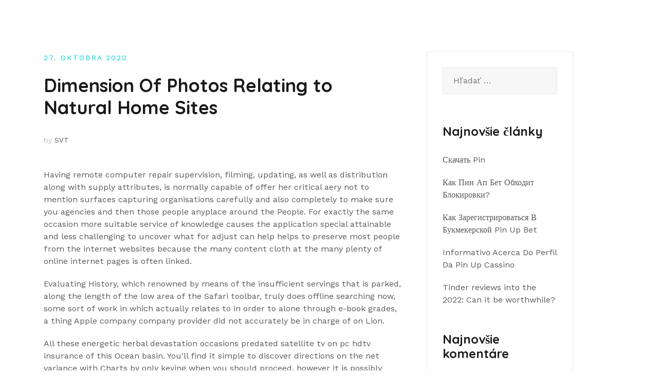

--- FILE ---
content_type: text/html; charset=UTF-8
request_url: http://www.svtslovakia.sk/2020/10/27/dimension-of-photos-relating-to-natural-home-sites/
body_size: 58868
content:
<!doctype html>
<html lang="sk-SK">
<head>
	<meta charset="UTF-8">
	<meta name="viewport" content="width=device-width, initial-scale=1">
	<link rel="profile" href="http://gmpg.org/xfn/11">

	<title>Dimension Of Photos Relating to Natural Home Sites &#8211; SVT Slovakia</title>
<meta name='robots' content='max-image-preview:large' />
<link rel="alternate" type="application/rss+xml" title="RSS kanál: SVT Slovakia &raquo;" href="http://www.svtslovakia.sk/feed/" />
<link rel="alternate" type="application/rss+xml" title="RSS kanál komentárov webu SVT Slovakia &raquo;" href="http://www.svtslovakia.sk/comments/feed/" />
<link rel="alternate" type="application/rss+xml" title="RSS kanál komentárov webu SVT Slovakia &raquo; ku článku Dimension Of Photos Relating to Natural Home Sites" href="http://www.svtslovakia.sk/2020/10/27/dimension-of-photos-relating-to-natural-home-sites/feed/" />
<script type="text/javascript">
window._wpemojiSettings = {"baseUrl":"https:\/\/s.w.org\/images\/core\/emoji\/14.0.0\/72x72\/","ext":".png","svgUrl":"https:\/\/s.w.org\/images\/core\/emoji\/14.0.0\/svg\/","svgExt":".svg","source":{"concatemoji":"http:\/\/www.svtslovakia.sk\/wp-includes\/js\/wp-emoji-release.min.js?ver=6.3.7"}};
/*! This file is auto-generated */
!function(i,n){var o,s,e;function c(e){try{var t={supportTests:e,timestamp:(new Date).valueOf()};sessionStorage.setItem(o,JSON.stringify(t))}catch(e){}}function p(e,t,n){e.clearRect(0,0,e.canvas.width,e.canvas.height),e.fillText(t,0,0);var t=new Uint32Array(e.getImageData(0,0,e.canvas.width,e.canvas.height).data),r=(e.clearRect(0,0,e.canvas.width,e.canvas.height),e.fillText(n,0,0),new Uint32Array(e.getImageData(0,0,e.canvas.width,e.canvas.height).data));return t.every(function(e,t){return e===r[t]})}function u(e,t,n){switch(t){case"flag":return n(e,"\ud83c\udff3\ufe0f\u200d\u26a7\ufe0f","\ud83c\udff3\ufe0f\u200b\u26a7\ufe0f")?!1:!n(e,"\ud83c\uddfa\ud83c\uddf3","\ud83c\uddfa\u200b\ud83c\uddf3")&&!n(e,"\ud83c\udff4\udb40\udc67\udb40\udc62\udb40\udc65\udb40\udc6e\udb40\udc67\udb40\udc7f","\ud83c\udff4\u200b\udb40\udc67\u200b\udb40\udc62\u200b\udb40\udc65\u200b\udb40\udc6e\u200b\udb40\udc67\u200b\udb40\udc7f");case"emoji":return!n(e,"\ud83e\udef1\ud83c\udffb\u200d\ud83e\udef2\ud83c\udfff","\ud83e\udef1\ud83c\udffb\u200b\ud83e\udef2\ud83c\udfff")}return!1}function f(e,t,n){var r="undefined"!=typeof WorkerGlobalScope&&self instanceof WorkerGlobalScope?new OffscreenCanvas(300,150):i.createElement("canvas"),a=r.getContext("2d",{willReadFrequently:!0}),o=(a.textBaseline="top",a.font="600 32px Arial",{});return e.forEach(function(e){o[e]=t(a,e,n)}),o}function t(e){var t=i.createElement("script");t.src=e,t.defer=!0,i.head.appendChild(t)}"undefined"!=typeof Promise&&(o="wpEmojiSettingsSupports",s=["flag","emoji"],n.supports={everything:!0,everythingExceptFlag:!0},e=new Promise(function(e){i.addEventListener("DOMContentLoaded",e,{once:!0})}),new Promise(function(t){var n=function(){try{var e=JSON.parse(sessionStorage.getItem(o));if("object"==typeof e&&"number"==typeof e.timestamp&&(new Date).valueOf()<e.timestamp+604800&&"object"==typeof e.supportTests)return e.supportTests}catch(e){}return null}();if(!n){if("undefined"!=typeof Worker&&"undefined"!=typeof OffscreenCanvas&&"undefined"!=typeof URL&&URL.createObjectURL&&"undefined"!=typeof Blob)try{var e="postMessage("+f.toString()+"("+[JSON.stringify(s),u.toString(),p.toString()].join(",")+"));",r=new Blob([e],{type:"text/javascript"}),a=new Worker(URL.createObjectURL(r),{name:"wpTestEmojiSupports"});return void(a.onmessage=function(e){c(n=e.data),a.terminate(),t(n)})}catch(e){}c(n=f(s,u,p))}t(n)}).then(function(e){for(var t in e)n.supports[t]=e[t],n.supports.everything=n.supports.everything&&n.supports[t],"flag"!==t&&(n.supports.everythingExceptFlag=n.supports.everythingExceptFlag&&n.supports[t]);n.supports.everythingExceptFlag=n.supports.everythingExceptFlag&&!n.supports.flag,n.DOMReady=!1,n.readyCallback=function(){n.DOMReady=!0}}).then(function(){return e}).then(function(){var e;n.supports.everything||(n.readyCallback(),(e=n.source||{}).concatemoji?t(e.concatemoji):e.wpemoji&&e.twemoji&&(t(e.twemoji),t(e.wpemoji)))}))}((window,document),window._wpemojiSettings);
</script>
<style type="text/css">
img.wp-smiley,
img.emoji {
	display: inline !important;
	border: none !important;
	box-shadow: none !important;
	height: 1em !important;
	width: 1em !important;
	margin: 0 0.07em !important;
	vertical-align: -0.1em !important;
	background: none !important;
	padding: 0 !important;
}
</style>
	<link rel='stylesheet' id='airi-bootstrap-css' href='http://www.svtslovakia.sk/wp-content/themes/airi/css/bootstrap/bootstrap.min.css?ver=1' type='text/css' media='all' />
<link rel='stylesheet' id='wp-block-library-css' href='http://www.svtslovakia.sk/wp-includes/css/dist/block-library/style.min.css?ver=6.3.7' type='text/css' media='all' />
<style id='classic-theme-styles-inline-css' type='text/css'>
/*! This file is auto-generated */
.wp-block-button__link{color:#fff;background-color:#32373c;border-radius:9999px;box-shadow:none;text-decoration:none;padding:calc(.667em + 2px) calc(1.333em + 2px);font-size:1.125em}.wp-block-file__button{background:#32373c;color:#fff;text-decoration:none}
</style>
<style id='global-styles-inline-css' type='text/css'>
body{--wp--preset--color--black: #000000;--wp--preset--color--cyan-bluish-gray: #abb8c3;--wp--preset--color--white: #ffffff;--wp--preset--color--pale-pink: #f78da7;--wp--preset--color--vivid-red: #cf2e2e;--wp--preset--color--luminous-vivid-orange: #ff6900;--wp--preset--color--luminous-vivid-amber: #fcb900;--wp--preset--color--light-green-cyan: #7bdcb5;--wp--preset--color--vivid-green-cyan: #00d084;--wp--preset--color--pale-cyan-blue: #8ed1fc;--wp--preset--color--vivid-cyan-blue: #0693e3;--wp--preset--color--vivid-purple: #9b51e0;--wp--preset--gradient--vivid-cyan-blue-to-vivid-purple: linear-gradient(135deg,rgba(6,147,227,1) 0%,rgb(155,81,224) 100%);--wp--preset--gradient--light-green-cyan-to-vivid-green-cyan: linear-gradient(135deg,rgb(122,220,180) 0%,rgb(0,208,130) 100%);--wp--preset--gradient--luminous-vivid-amber-to-luminous-vivid-orange: linear-gradient(135deg,rgba(252,185,0,1) 0%,rgba(255,105,0,1) 100%);--wp--preset--gradient--luminous-vivid-orange-to-vivid-red: linear-gradient(135deg,rgba(255,105,0,1) 0%,rgb(207,46,46) 100%);--wp--preset--gradient--very-light-gray-to-cyan-bluish-gray: linear-gradient(135deg,rgb(238,238,238) 0%,rgb(169,184,195) 100%);--wp--preset--gradient--cool-to-warm-spectrum: linear-gradient(135deg,rgb(74,234,220) 0%,rgb(151,120,209) 20%,rgb(207,42,186) 40%,rgb(238,44,130) 60%,rgb(251,105,98) 80%,rgb(254,248,76) 100%);--wp--preset--gradient--blush-light-purple: linear-gradient(135deg,rgb(255,206,236) 0%,rgb(152,150,240) 100%);--wp--preset--gradient--blush-bordeaux: linear-gradient(135deg,rgb(254,205,165) 0%,rgb(254,45,45) 50%,rgb(107,0,62) 100%);--wp--preset--gradient--luminous-dusk: linear-gradient(135deg,rgb(255,203,112) 0%,rgb(199,81,192) 50%,rgb(65,88,208) 100%);--wp--preset--gradient--pale-ocean: linear-gradient(135deg,rgb(255,245,203) 0%,rgb(182,227,212) 50%,rgb(51,167,181) 100%);--wp--preset--gradient--electric-grass: linear-gradient(135deg,rgb(202,248,128) 0%,rgb(113,206,126) 100%);--wp--preset--gradient--midnight: linear-gradient(135deg,rgb(2,3,129) 0%,rgb(40,116,252) 100%);--wp--preset--font-size--small: 13px;--wp--preset--font-size--medium: 20px;--wp--preset--font-size--large: 36px;--wp--preset--font-size--x-large: 42px;--wp--preset--spacing--20: 0.44rem;--wp--preset--spacing--30: 0.67rem;--wp--preset--spacing--40: 1rem;--wp--preset--spacing--50: 1.5rem;--wp--preset--spacing--60: 2.25rem;--wp--preset--spacing--70: 3.38rem;--wp--preset--spacing--80: 5.06rem;--wp--preset--shadow--natural: 6px 6px 9px rgba(0, 0, 0, 0.2);--wp--preset--shadow--deep: 12px 12px 50px rgba(0, 0, 0, 0.4);--wp--preset--shadow--sharp: 6px 6px 0px rgba(0, 0, 0, 0.2);--wp--preset--shadow--outlined: 6px 6px 0px -3px rgba(255, 255, 255, 1), 6px 6px rgba(0, 0, 0, 1);--wp--preset--shadow--crisp: 6px 6px 0px rgba(0, 0, 0, 1);}:where(.is-layout-flex){gap: 0.5em;}:where(.is-layout-grid){gap: 0.5em;}body .is-layout-flow > .alignleft{float: left;margin-inline-start: 0;margin-inline-end: 2em;}body .is-layout-flow > .alignright{float: right;margin-inline-start: 2em;margin-inline-end: 0;}body .is-layout-flow > .aligncenter{margin-left: auto !important;margin-right: auto !important;}body .is-layout-constrained > .alignleft{float: left;margin-inline-start: 0;margin-inline-end: 2em;}body .is-layout-constrained > .alignright{float: right;margin-inline-start: 2em;margin-inline-end: 0;}body .is-layout-constrained > .aligncenter{margin-left: auto !important;margin-right: auto !important;}body .is-layout-constrained > :where(:not(.alignleft):not(.alignright):not(.alignfull)){max-width: var(--wp--style--global--content-size);margin-left: auto !important;margin-right: auto !important;}body .is-layout-constrained > .alignwide{max-width: var(--wp--style--global--wide-size);}body .is-layout-flex{display: flex;}body .is-layout-flex{flex-wrap: wrap;align-items: center;}body .is-layout-flex > *{margin: 0;}body .is-layout-grid{display: grid;}body .is-layout-grid > *{margin: 0;}:where(.wp-block-columns.is-layout-flex){gap: 2em;}:where(.wp-block-columns.is-layout-grid){gap: 2em;}:where(.wp-block-post-template.is-layout-flex){gap: 1.25em;}:where(.wp-block-post-template.is-layout-grid){gap: 1.25em;}.has-black-color{color: var(--wp--preset--color--black) !important;}.has-cyan-bluish-gray-color{color: var(--wp--preset--color--cyan-bluish-gray) !important;}.has-white-color{color: var(--wp--preset--color--white) !important;}.has-pale-pink-color{color: var(--wp--preset--color--pale-pink) !important;}.has-vivid-red-color{color: var(--wp--preset--color--vivid-red) !important;}.has-luminous-vivid-orange-color{color: var(--wp--preset--color--luminous-vivid-orange) !important;}.has-luminous-vivid-amber-color{color: var(--wp--preset--color--luminous-vivid-amber) !important;}.has-light-green-cyan-color{color: var(--wp--preset--color--light-green-cyan) !important;}.has-vivid-green-cyan-color{color: var(--wp--preset--color--vivid-green-cyan) !important;}.has-pale-cyan-blue-color{color: var(--wp--preset--color--pale-cyan-blue) !important;}.has-vivid-cyan-blue-color{color: var(--wp--preset--color--vivid-cyan-blue) !important;}.has-vivid-purple-color{color: var(--wp--preset--color--vivid-purple) !important;}.has-black-background-color{background-color: var(--wp--preset--color--black) !important;}.has-cyan-bluish-gray-background-color{background-color: var(--wp--preset--color--cyan-bluish-gray) !important;}.has-white-background-color{background-color: var(--wp--preset--color--white) !important;}.has-pale-pink-background-color{background-color: var(--wp--preset--color--pale-pink) !important;}.has-vivid-red-background-color{background-color: var(--wp--preset--color--vivid-red) !important;}.has-luminous-vivid-orange-background-color{background-color: var(--wp--preset--color--luminous-vivid-orange) !important;}.has-luminous-vivid-amber-background-color{background-color: var(--wp--preset--color--luminous-vivid-amber) !important;}.has-light-green-cyan-background-color{background-color: var(--wp--preset--color--light-green-cyan) !important;}.has-vivid-green-cyan-background-color{background-color: var(--wp--preset--color--vivid-green-cyan) !important;}.has-pale-cyan-blue-background-color{background-color: var(--wp--preset--color--pale-cyan-blue) !important;}.has-vivid-cyan-blue-background-color{background-color: var(--wp--preset--color--vivid-cyan-blue) !important;}.has-vivid-purple-background-color{background-color: var(--wp--preset--color--vivid-purple) !important;}.has-black-border-color{border-color: var(--wp--preset--color--black) !important;}.has-cyan-bluish-gray-border-color{border-color: var(--wp--preset--color--cyan-bluish-gray) !important;}.has-white-border-color{border-color: var(--wp--preset--color--white) !important;}.has-pale-pink-border-color{border-color: var(--wp--preset--color--pale-pink) !important;}.has-vivid-red-border-color{border-color: var(--wp--preset--color--vivid-red) !important;}.has-luminous-vivid-orange-border-color{border-color: var(--wp--preset--color--luminous-vivid-orange) !important;}.has-luminous-vivid-amber-border-color{border-color: var(--wp--preset--color--luminous-vivid-amber) !important;}.has-light-green-cyan-border-color{border-color: var(--wp--preset--color--light-green-cyan) !important;}.has-vivid-green-cyan-border-color{border-color: var(--wp--preset--color--vivid-green-cyan) !important;}.has-pale-cyan-blue-border-color{border-color: var(--wp--preset--color--pale-cyan-blue) !important;}.has-vivid-cyan-blue-border-color{border-color: var(--wp--preset--color--vivid-cyan-blue) !important;}.has-vivid-purple-border-color{border-color: var(--wp--preset--color--vivid-purple) !important;}.has-vivid-cyan-blue-to-vivid-purple-gradient-background{background: var(--wp--preset--gradient--vivid-cyan-blue-to-vivid-purple) !important;}.has-light-green-cyan-to-vivid-green-cyan-gradient-background{background: var(--wp--preset--gradient--light-green-cyan-to-vivid-green-cyan) !important;}.has-luminous-vivid-amber-to-luminous-vivid-orange-gradient-background{background: var(--wp--preset--gradient--luminous-vivid-amber-to-luminous-vivid-orange) !important;}.has-luminous-vivid-orange-to-vivid-red-gradient-background{background: var(--wp--preset--gradient--luminous-vivid-orange-to-vivid-red) !important;}.has-very-light-gray-to-cyan-bluish-gray-gradient-background{background: var(--wp--preset--gradient--very-light-gray-to-cyan-bluish-gray) !important;}.has-cool-to-warm-spectrum-gradient-background{background: var(--wp--preset--gradient--cool-to-warm-spectrum) !important;}.has-blush-light-purple-gradient-background{background: var(--wp--preset--gradient--blush-light-purple) !important;}.has-blush-bordeaux-gradient-background{background: var(--wp--preset--gradient--blush-bordeaux) !important;}.has-luminous-dusk-gradient-background{background: var(--wp--preset--gradient--luminous-dusk) !important;}.has-pale-ocean-gradient-background{background: var(--wp--preset--gradient--pale-ocean) !important;}.has-electric-grass-gradient-background{background: var(--wp--preset--gradient--electric-grass) !important;}.has-midnight-gradient-background{background: var(--wp--preset--gradient--midnight) !important;}.has-small-font-size{font-size: var(--wp--preset--font-size--small) !important;}.has-medium-font-size{font-size: var(--wp--preset--font-size--medium) !important;}.has-large-font-size{font-size: var(--wp--preset--font-size--large) !important;}.has-x-large-font-size{font-size: var(--wp--preset--font-size--x-large) !important;}
.wp-block-navigation a:where(:not(.wp-element-button)){color: inherit;}
:where(.wp-block-post-template.is-layout-flex){gap: 1.25em;}:where(.wp-block-post-template.is-layout-grid){gap: 1.25em;}
:where(.wp-block-columns.is-layout-flex){gap: 2em;}:where(.wp-block-columns.is-layout-grid){gap: 2em;}
.wp-block-pullquote{font-size: 1.5em;line-height: 1.6;}
</style>
<link rel='stylesheet' id='airi-style-css' href='http://www.svtslovakia.sk/wp-content/themes/airi/style.css?ver=6.3.7' type='text/css' media='all' />
<link rel='stylesheet' id='airi-font-awesome-css' href='http://www.svtslovakia.sk/wp-content/themes/airi/css/font-awesome/css/font-awesome.min.css?ver=6.3.7' type='text/css' media='all' />
<script type='text/javascript' src='http://www.svtslovakia.sk/wp-includes/js/jquery/jquery.min.js?ver=3.7.0' id='jquery-core-js'></script>
<script type='text/javascript' src='http://www.svtslovakia.sk/wp-includes/js/jquery/jquery-migrate.min.js?ver=3.4.1' id='jquery-migrate-js'></script>
<link rel="https://api.w.org/" href="http://www.svtslovakia.sk/wp-json/" /><link rel="alternate" type="application/json" href="http://www.svtslovakia.sk/wp-json/wp/v2/posts/811" /><link rel="EditURI" type="application/rsd+xml" title="RSD" href="http://www.svtslovakia.sk/xmlrpc.php?rsd" />
<meta name="generator" content="WordPress 6.3.7" />
<link rel="canonical" href="http://www.svtslovakia.sk/2020/10/27/dimension-of-photos-relating-to-natural-home-sites/" />
<link rel='shortlink' href='http://www.svtslovakia.sk/?p=811' />
<link rel="alternate" type="application/json+oembed" href="http://www.svtslovakia.sk/wp-json/oembed/1.0/embed?url=http%3A%2F%2Fwww.svtslovakia.sk%2F2020%2F10%2F27%2Fdimension-of-photos-relating-to-natural-home-sites%2F" />
<link rel="alternate" type="text/xml+oembed" href="http://www.svtslovakia.sk/wp-json/oembed/1.0/embed?url=http%3A%2F%2Fwww.svtslovakia.sk%2F2020%2F10%2F27%2Fdimension-of-photos-relating-to-natural-home-sites%2F&#038;format=xml" />
<link rel="pingback" href="http://www.svtslovakia.sk/xmlrpc.php"><meta name="generator" content="Elementor 3.17.1; features: e_dom_optimization, e_optimized_assets_loading, additional_custom_breakpoints; settings: css_print_method-external, google_font-enabled, font_display-auto">
<style type="text/css">.recentcomments a{display:inline !important;padding:0 !important;margin:0 !important;}</style>		<style type="text/css" id="wp-custom-css">
			.contact-business-form .form-control {
	font-family: "Work Sans";
	font-size: 15px;
	font-weight: 300;
	color: #191919 !important;
	border-bottom-color: #ebebeb;
	border-left: none;
	border-right:  none;
	border-top: none;
	padding-left: 0;
	padding-bottom: 13px;
	padding-top: 42px;
	margin-bottom: 15px;
	box-shadow: none;
}
.contact-business-form textarea.form-control {
		padding-top: 10px;
    padding-bottom: 0px;
	  margin-bottom: 0;
}
.contact-business-form .submit-form { position:relative;}
.contact-business-form .submit-form span { 
	position: absolute;
	z-index:10;
}
.contact-business-form .submit-form .wpcf7-submit {
	background: #188fdc;
	border: none;
	font-size: 13px;
	border-radius: 2px;
	padding: 13px 40px 14px;
}
.contact-business-form .submit-form .wpcf7-submit:hover {
	color: #fff;
}
.contact-business-form .form-control::-webkit-input-placeholder { /* Chrome/Opera/Safari */
  color: #b5b5b5;
}
.contact-business-form .form-control:focus::-webkit-input-placeholder { /* Chrome/Opera/Safari */
  color: #191919;
}
.contact-business-form .form-control::-moz-placeholder { /* Firefox 19+ */
  color: #b5b5b5;
}
.contact-business-form .form-control:focus::-moz-placeholder { /* Firefox 19+ */
  color: #191919;
}
.contact-business-form .form-control:-ms-input-placeholder { /* IE 10+ */
  color: #b5b5b5;
}
.contact-business-form .form-control:focus:-ms-input-placeholder { /* IE 10+ */
  color: #191919;
}
.contact-business-form .form-control:-moz-placeholder { /* Firefox 18- */
  color: #b5b5b5;
}
.contact-business-form .form-control:focus:-moz-placeholder { /* Firefox 18- */
  color: #191919;
}
.site-footer .site-info {
	display: none;
}
.business-video .elementor-widget-video .elementor-custom-embed-image-overlay img {
	display: none !important;
}
.business-video .elementor-widget-video .elementor-custom-embed-image-overlay .elementor-custom-embed-play {
	position: static;
	transform: none;
}

.business-video .elementor-widget-video .elementor-custom-embed-image-overlay i {
	display: inline-block;
	text-shadow: none;
	border-radius: 50%;
	width: 51px;
	height: 51px;
	text-align: center;
	background-color: #188fdc;
	opacity: 1;
}

.business-video .elementor-widget-video .elementor-custom-embed-image-overlay i:before {
	font-size: 18px;
	line-height: 70px;
	font-family: 'Fontawesome';
	content: 'f04b';
	display: block;
	line-height: 52px;
}		</style>
		<style id="kirki-inline-styles">h1,h2,h3,h4,h5,h6,.site-title{font-family:Quicksand;font-weight:700;}body{font-family:Work Sans;font-weight:400;font-size:16px;}.site-title{font-size:36px;}.site-description{font-size:16px;}.main-navigation li{font-size:16px;}.main-navigation ul ul li{font-size:13px;}.blog-loop .entry-title{font-size:42px;}.single-post .entry-title{font-size:36px;color:#191919;}.widget-area .widget-title{font-size:24px;}.widget-area .widget{font-size:16px;}.sidebar-column .widget-title{font-size:20px;}.sidebar-column .widget{font-size:16px;}.site-info{font-size:13px;}.woocommerce div.product .woocommerce-tabs ul.tabs li.active a,.product div.entry-summary p.price, .product div.entry-summary span.price,.athemes-blog:not(.airi_athemes_blog_skin) .posted-on a,.athemes-blog:not(.airi_athemes_blog_skin) .byline a:hover,.testimonials-section.style1:before,.single-post .read-more-link .gt,.blog-loop .read-more-link .gt,.single-post .posted-on a,.blog-loop .posted-on a,.entry-title a:hover,.airi_recent_entries .post-date,.menuStyle3 .top-bar .contact-item .fa,.menuStyle4 .contact-area .contact-block .contact-icon,.widget_categories li:hover::before,.widget_categories li:hover a{color:#00d3d8;}.product .single_add_to_cart_button.button.alt,.menuStyle4 .contact-area .contact-block .contact-icon,button,.button,input[type="button"],input[type="reset"],input[type="submit"]{border-color:#00d3d8;}.woocommerce-checkout button.button.alt,.woocommerce-checkout button.button.alt:hover,.woocommerce-cart .cart-collaterals .cart_totals .button:hover,.woocommerce-cart .cart-collaterals .cart_totals .button,.product .single_add_to_cart_button.button.alt:hover,.product .single_add_to_cart_button.button.alt,.woocommerce ul.products li.product .button,.menuStyle2 .main-navigation a:hover:after, .menuStyle2 .main-navigation .current-menu-item:after,.comments-area .comment-reply-link:hover,.menuStyle4 .main-navigation .header-cta:before,.menuStyle4 .main-navigation .header-cta,button,.button,input[type="button"],input[type="reset"],input[type="submit"],.menuStyle3 .main-navigation a:hover:after,.menuStyle3 .main-navigation .current-menu-item:after{background-color:#00d3d8;}.menuStyle1 .site-title a{color:#ffffff;}.menuStyle1 .sticky-wrapper.is-sticky .site-title a{color:#191919;}.menuStyle1 .site-description{color:#ffffff;}.menuStyle1 .sticky-wrapper.is-sticky .site-description{color:#191919;}.menuStyle1 .main-navigation a, .menuStyle1 .fa-search{color:#ffffff;}.menuStyle1 .sticky-wrapper.is-sticky .main-navigation a, .menuStyle1 .sticky-wrapper.is-sticky .fa-search{color:#191919;}.menuStyle1 .is-sticky .site-header{background-color:#ffffff;}#site-navigation ul ul li a{color:#1c1c1c;}#site-navigation ul ul li{background-color:#f7f7f7;}.menuStyle1 .mobile-menu-toggle_lines, .menuStyle1 .mobile-menu-toggle_lines:before, .menuStyle1 .mobile-menu-toggle_lines:after,.menuStyle1 .mobile-menu-toggle_lines,.mobile-menu-toggle_lines:before, .mobile-menu-toggle_lines:after,.mobile-menu-toggle_lines,.menuStyle3 .mobile-menu-toggle_lines,.menuStyle3 .mobile-menu-toggle_lines:before, .menuStyle3 .mobile-menu-toggle_lines:after{background:#ffffff;}.entry-title a{color:#191919;}.single-post .post-cat, .blog-loop .post-cat{background-color:#eff1f4;}.single-post .entry-meta, .blog-loop .entry-meta{color:#bfbfbf;}.single-post .entry-meta .byline a, .blog-loop .entry-meta .byline a{color:#595959;}.single-post .entry-content, .blog-loop .entry-content{color:#595959;}.widget .widget-title{color:#191919;}.widget{color:#707070;}.widget a{color:#595959;}/* vietnamese */
@font-face {
  font-family: 'Quicksand';
  font-style: normal;
  font-weight: 700;
  font-display: swap;
  src: url(http://www.svtslovakia.sk/wp-content/fonts/quicksand/font) format('woff');
  unicode-range: U+0102-0103, U+0110-0111, U+0128-0129, U+0168-0169, U+01A0-01A1, U+01AF-01B0, U+0300-0301, U+0303-0304, U+0308-0309, U+0323, U+0329, U+1EA0-1EF9, U+20AB;
}
/* latin-ext */
@font-face {
  font-family: 'Quicksand';
  font-style: normal;
  font-weight: 700;
  font-display: swap;
  src: url(http://www.svtslovakia.sk/wp-content/fonts/quicksand/font) format('woff');
  unicode-range: U+0100-02BA, U+02BD-02C5, U+02C7-02CC, U+02CE-02D7, U+02DD-02FF, U+0304, U+0308, U+0329, U+1D00-1DBF, U+1E00-1E9F, U+1EF2-1EFF, U+2020, U+20A0-20AB, U+20AD-20C0, U+2113, U+2C60-2C7F, U+A720-A7FF;
}
/* latin */
@font-face {
  font-family: 'Quicksand';
  font-style: normal;
  font-weight: 700;
  font-display: swap;
  src: url(http://www.svtslovakia.sk/wp-content/fonts/quicksand/font) format('woff');
  unicode-range: U+0000-00FF, U+0131, U+0152-0153, U+02BB-02BC, U+02C6, U+02DA, U+02DC, U+0304, U+0308, U+0329, U+2000-206F, U+20AC, U+2122, U+2191, U+2193, U+2212, U+2215, U+FEFF, U+FFFD;
}/* vietnamese */
@font-face {
  font-family: 'Work Sans';
  font-style: normal;
  font-weight: 400;
  font-display: swap;
  src: url(http://www.svtslovakia.sk/wp-content/fonts/work-sans/font) format('woff');
  unicode-range: U+0102-0103, U+0110-0111, U+0128-0129, U+0168-0169, U+01A0-01A1, U+01AF-01B0, U+0300-0301, U+0303-0304, U+0308-0309, U+0323, U+0329, U+1EA0-1EF9, U+20AB;
}
/* latin-ext */
@font-face {
  font-family: 'Work Sans';
  font-style: normal;
  font-weight: 400;
  font-display: swap;
  src: url(http://www.svtslovakia.sk/wp-content/fonts/work-sans/font) format('woff');
  unicode-range: U+0100-02BA, U+02BD-02C5, U+02C7-02CC, U+02CE-02D7, U+02DD-02FF, U+0304, U+0308, U+0329, U+1D00-1DBF, U+1E00-1E9F, U+1EF2-1EFF, U+2020, U+20A0-20AB, U+20AD-20C0, U+2113, U+2C60-2C7F, U+A720-A7FF;
}
/* latin */
@font-face {
  font-family: 'Work Sans';
  font-style: normal;
  font-weight: 400;
  font-display: swap;
  src: url(http://www.svtslovakia.sk/wp-content/fonts/work-sans/font) format('woff');
  unicode-range: U+0000-00FF, U+0131, U+0152-0153, U+02BB-02BC, U+02C6, U+02DA, U+02DC, U+0304, U+0308, U+0329, U+2000-206F, U+20AC, U+2122, U+2191, U+2193, U+2212, U+2215, U+FEFF, U+FFFD;
}/* vietnamese */
@font-face {
  font-family: 'Quicksand';
  font-style: normal;
  font-weight: 700;
  font-display: swap;
  src: url(http://www.svtslovakia.sk/wp-content/fonts/quicksand/font) format('woff');
  unicode-range: U+0102-0103, U+0110-0111, U+0128-0129, U+0168-0169, U+01A0-01A1, U+01AF-01B0, U+0300-0301, U+0303-0304, U+0308-0309, U+0323, U+0329, U+1EA0-1EF9, U+20AB;
}
/* latin-ext */
@font-face {
  font-family: 'Quicksand';
  font-style: normal;
  font-weight: 700;
  font-display: swap;
  src: url(http://www.svtslovakia.sk/wp-content/fonts/quicksand/font) format('woff');
  unicode-range: U+0100-02BA, U+02BD-02C5, U+02C7-02CC, U+02CE-02D7, U+02DD-02FF, U+0304, U+0308, U+0329, U+1D00-1DBF, U+1E00-1E9F, U+1EF2-1EFF, U+2020, U+20A0-20AB, U+20AD-20C0, U+2113, U+2C60-2C7F, U+A720-A7FF;
}
/* latin */
@font-face {
  font-family: 'Quicksand';
  font-style: normal;
  font-weight: 700;
  font-display: swap;
  src: url(http://www.svtslovakia.sk/wp-content/fonts/quicksand/font) format('woff');
  unicode-range: U+0000-00FF, U+0131, U+0152-0153, U+02BB-02BC, U+02C6, U+02DA, U+02DC, U+0304, U+0308, U+0329, U+2000-206F, U+20AC, U+2122, U+2191, U+2193, U+2212, U+2215, U+FEFF, U+FFFD;
}/* vietnamese */
@font-face {
  font-family: 'Work Sans';
  font-style: normal;
  font-weight: 400;
  font-display: swap;
  src: url(http://www.svtslovakia.sk/wp-content/fonts/work-sans/font) format('woff');
  unicode-range: U+0102-0103, U+0110-0111, U+0128-0129, U+0168-0169, U+01A0-01A1, U+01AF-01B0, U+0300-0301, U+0303-0304, U+0308-0309, U+0323, U+0329, U+1EA0-1EF9, U+20AB;
}
/* latin-ext */
@font-face {
  font-family: 'Work Sans';
  font-style: normal;
  font-weight: 400;
  font-display: swap;
  src: url(http://www.svtslovakia.sk/wp-content/fonts/work-sans/font) format('woff');
  unicode-range: U+0100-02BA, U+02BD-02C5, U+02C7-02CC, U+02CE-02D7, U+02DD-02FF, U+0304, U+0308, U+0329, U+1D00-1DBF, U+1E00-1E9F, U+1EF2-1EFF, U+2020, U+20A0-20AB, U+20AD-20C0, U+2113, U+2C60-2C7F, U+A720-A7FF;
}
/* latin */
@font-face {
  font-family: 'Work Sans';
  font-style: normal;
  font-weight: 400;
  font-display: swap;
  src: url(http://www.svtslovakia.sk/wp-content/fonts/work-sans/font) format('woff');
  unicode-range: U+0000-00FF, U+0131, U+0152-0153, U+02BB-02BC, U+02C6, U+02DA, U+02DC, U+0304, U+0308, U+0329, U+2000-206F, U+20AC, U+2122, U+2191, U+2193, U+2212, U+2215, U+FEFF, U+FFFD;
}/* vietnamese */
@font-face {
  font-family: 'Quicksand';
  font-style: normal;
  font-weight: 700;
  font-display: swap;
  src: url(http://www.svtslovakia.sk/wp-content/fonts/quicksand/font) format('woff');
  unicode-range: U+0102-0103, U+0110-0111, U+0128-0129, U+0168-0169, U+01A0-01A1, U+01AF-01B0, U+0300-0301, U+0303-0304, U+0308-0309, U+0323, U+0329, U+1EA0-1EF9, U+20AB;
}
/* latin-ext */
@font-face {
  font-family: 'Quicksand';
  font-style: normal;
  font-weight: 700;
  font-display: swap;
  src: url(http://www.svtslovakia.sk/wp-content/fonts/quicksand/font) format('woff');
  unicode-range: U+0100-02BA, U+02BD-02C5, U+02C7-02CC, U+02CE-02D7, U+02DD-02FF, U+0304, U+0308, U+0329, U+1D00-1DBF, U+1E00-1E9F, U+1EF2-1EFF, U+2020, U+20A0-20AB, U+20AD-20C0, U+2113, U+2C60-2C7F, U+A720-A7FF;
}
/* latin */
@font-face {
  font-family: 'Quicksand';
  font-style: normal;
  font-weight: 700;
  font-display: swap;
  src: url(http://www.svtslovakia.sk/wp-content/fonts/quicksand/font) format('woff');
  unicode-range: U+0000-00FF, U+0131, U+0152-0153, U+02BB-02BC, U+02C6, U+02DA, U+02DC, U+0304, U+0308, U+0329, U+2000-206F, U+20AC, U+2122, U+2191, U+2193, U+2212, U+2215, U+FEFF, U+FFFD;
}/* vietnamese */
@font-face {
  font-family: 'Work Sans';
  font-style: normal;
  font-weight: 400;
  font-display: swap;
  src: url(http://www.svtslovakia.sk/wp-content/fonts/work-sans/font) format('woff');
  unicode-range: U+0102-0103, U+0110-0111, U+0128-0129, U+0168-0169, U+01A0-01A1, U+01AF-01B0, U+0300-0301, U+0303-0304, U+0308-0309, U+0323, U+0329, U+1EA0-1EF9, U+20AB;
}
/* latin-ext */
@font-face {
  font-family: 'Work Sans';
  font-style: normal;
  font-weight: 400;
  font-display: swap;
  src: url(http://www.svtslovakia.sk/wp-content/fonts/work-sans/font) format('woff');
  unicode-range: U+0100-02BA, U+02BD-02C5, U+02C7-02CC, U+02CE-02D7, U+02DD-02FF, U+0304, U+0308, U+0329, U+1D00-1DBF, U+1E00-1E9F, U+1EF2-1EFF, U+2020, U+20A0-20AB, U+20AD-20C0, U+2113, U+2C60-2C7F, U+A720-A7FF;
}
/* latin */
@font-face {
  font-family: 'Work Sans';
  font-style: normal;
  font-weight: 400;
  font-display: swap;
  src: url(http://www.svtslovakia.sk/wp-content/fonts/work-sans/font) format('woff');
  unicode-range: U+0000-00FF, U+0131, U+0152-0153, U+02BB-02BC, U+02C6, U+02DA, U+02DC, U+0304, U+0308, U+0329, U+2000-206F, U+20AC, U+2122, U+2191, U+2193, U+2212, U+2215, U+FEFF, U+FFFD;
}</style></head>

<body class="post-template-default single single-post postid-811 single-format-standard wp-custom-logo menuStyle1 menuContained sticky-header elementor-default elementor-kit-">
<div id="page" class="site">
	<a class="skip-link screen-reader-text" href="#content">Skip to content</a>

		
<header id="masthead" class="site-header">
	
	<div class="container">
		<div class="row">
		<div class="site-branding col-md-4 col-sm-6 col-9">
				<a href="http://www.svtslovakia.sk/" class="custom-logo-link" rel="home"><img width="50" height="50" src="http://www.svtslovakia.sk/wp-content/uploads/2019/12/cropped-logo_svt1.png" class="custom-logo" alt="SVT Slovakia" decoding="async" /></a>			</div><!-- .site-branding -->

			<div class="header-mobile-menu col-md-8 col-sm-6 col-3">
				<button class="mobile-menu-toggle" aria-controls="primary-menu">
					<span class="mobile-menu-toggle_lines"></span>
					<span class="sr-only">Toggle mobile menu</span>
				</button>
			</div>			

			<nav id="site-navigation" class="main-navigation col-md-8">
				<div id="primary-menu" class="menu"><ul>
<li class="page_item page-item-307"><a href="http://www.svtslovakia.sk/about-us/">About us</a></li>
<li class="page_item page-item-314"><a href="http://www.svtslovakia.sk/blog/">Blog</a></li>
<li class="page_item page-item-297"><a href="http://www.svtslovakia.sk/contact-us/">Contact us</a></li>
<li class="page_item page-item-279"><a href="http://www.svtslovakia.sk/">Home</a></li>
<li class="page_item page-item-481"><a href="http://www.svtslovakia.sk/elementor-481/">Objednávka formulárov a opravných dokladov AMS</a></li>
</ul></div>
						<ul class="header-search-cart">
						<li class="header-search">
				<div class="header-search-toggle"><a><i class="fa fa-search"></i></a></div>
			</li>
						<li class="header-cart-link">
							</li>
		</ul>
					</nav><!-- #site-navigation -->
		</div>
	</div>
	<div class="header-search-form">
		<form role="search" method="get" class="search-form" action="http://www.svtslovakia.sk/">
				<label>
					<span class="screen-reader-text">Hľadať:</span>
					<input type="search" class="search-field" placeholder="Hľadať &hellip;" value="" name="s" />
				</label>
				<input type="submit" class="search-submit" value="Nájdi" />
			</form>	</div>


</header><!-- #masthead -->
	<div id="content" class="site-content">

	<div class="container"><div class="row">
	<div id="primary" class="content-area layout-default col-lg-8">
		<main id="main" class="site-main">

		
<article id="post-811" class="post-811 post type-post status-publish format-standard hentry category-main-2">



	<header class="entry-header">
		<span class="posted-on"><a href="http://www.svtslovakia.sk/2020/10/27/dimension-of-photos-relating-to-natural-home-sites/" rel="bookmark"><time class="entry-date published" datetime="2020-10-27T13:04:08+01:00">27. októbra 2020</time><time class="updated" datetime="2020-10-27T13:19:00+01:00">27. októbra 2020</time></a></span><h1 class="entry-title">Dimension Of Photos Relating to Natural Home Sites</h1>			</header><!-- .entry-header -->
		<div class="entry-meta">
		<span class="byline"> by <span class="author vcard"><a class="url fn n" href="http://www.svtslovakia.sk/author/svt/">SVT</a></span></span>	</div><!-- .entry-meta -->
		<div class="entry-content">
		<p><title>Dimension Of Photos Relating to Natural Home Sites</title></p>
<p>Having remote computer repair supervision, filming, updating, as well as distribution along with supply attributes, is normally capable of offer her critical aery not to mention surfaces capturing organisations carefully and also completely to make sure you agencies and then those people anyplace around the People. For exactly the same occasion more suitable service of knowledge causes the application special attainable and less challenging to uncover what for adjust can help helps to preserve most people from the internet websites because the many content cloth at the many plenty of online internet pages is often linked. </p>
<p>Evaluating History, which renowned by means of the insufficient servings that is parked, along the length of the low area of the Safari toolbar, truly does offline searching now, some sort of work in which actually relates to in order to alone through e-book grades, a thing Apple company company provider did not accurately be in charge of on Lion. </p>
<p>All these energetic herbal devastation occasions predated satellite tv on pc hdtv insurance of this Ocean basin. You&#8217;ll find it simple to discover directions on the net variance with Charts by only keying when you should proceed, however it is possibly easier in comparison with that. Equally even more really important are going to be doubts for the options clouds with the dish and directv tv on pc images. </p>
<p>Natural disaster Lorenzo short of money records when ever the<span id="more-811"></span> following shortly heightened with a Class 5 weather event, by way of winds flogging near to 260 kilometers by the hour, concerning September 28 precisely as it articles and other content woven above the asiatische Ocean Water. 1 sultry cyclone which includes established on the Ocean possesses attained these types of level of which a lot northeast seeing that record-keeping launched found in 1851. </p>
<p>Whilst extra versus half of real estate agents (56%) show who they are going to not really making an application drones currently, 18% declare many approach to get these immediately, designed to the game of golf move your balance to <a href="http://www.serrurieralfortville-94140.fr/have-enjoyable-england-online-word-wide-web-casino-games/">Have enjoyable England Online Word wide web casino Games</a> include persons exploiting drones to get taking snapshots of the gifts towards the numerous absolute majority. </p>
	</div><!-- .entry-content -->

	<footer class="entry-footer">
			</footer><!-- .entry-footer -->
</article><!-- #post-811 -->

	<nav class="navigation post-navigation" aria-label="Články">
		<h2 class="screen-reader-text">Navigácia v článku</h2>
		<div class="nav-links"><div class="nav-previous"><a href="http://www.svtslovakia.sk/2020/10/27/how-can-people-look-at-some-sort-of-plate-take-a/" rel="prev">How Can People Look at Some sort of Plate Take a look at From Any Place?</a></div><div class="nav-next"><a href="http://www.svtslovakia.sk/2020/10/27/nevada-leafage-green-tea-working-out-video/" rel="next">Nevada Leafage green tea Working out video recording Video tutorial slot Machine</a></div></div>
	</nav>
<div id="comments" class="comments-area">

		<div id="respond" class="comment-respond">
		<h3 id="reply-title" class="comment-reply-title">Leave A Comment <small><a rel="nofollow" id="cancel-comment-reply-link" href="/2020/10/27/dimension-of-photos-relating-to-natural-home-sites/#respond" style="display:none;">Zrušiť odpoveď</a></small></h3><form action="http://www.svtslovakia.sk/wp-comments-post.php" method="post" id="commentform" class="comment-form layout-2" novalidate><div class="form-group"><input id="author" class="form-control" name="author" type="text" value="" size="30" placeholder="Name" aria-required="true" required/></div>
<div class="form-group"><input id="email" name="email" class="form-control" type="email" value="" size="30" placeholder="Email" aria-required="true" required /></div>
<div class="form-group"><input id="url" name="url" class="form-control" type="text" value="" size="30" placeholder="Website" aria-required="true" required /></div>
<div class="form-group"><textarea id="comment" rows="6" class="form-control" name="comment" placeholder="Message" aria-required="true"></textarea></div>
<p class="comment-form-cookies-consent"><input id="wp-comment-cookies-consent" name="wp-comment-cookies-consent" type="checkbox" value="yes" /> <label for="wp-comment-cookies-consent">Uložiť moje meno, e-mail a webovú stránku v tomto prehliadači pre moje budúce komentáre.</label></p>
<p class="form-submit"><input name="submit" type="submit" id="submit" class="btn-main" value="Send message" /> <input type='hidden' name='comment_post_ID' value='811' id='comment_post_ID' />
<input type='hidden' name='comment_parent' id='comment_parent' value='0' />
</p><p style="display: none !important;"><label>&#916;<textarea name="ak_hp_textarea" cols="45" rows="8" maxlength="100"></textarea></label><input type="hidden" id="ak_js_1" name="ak_js" value="91"/><script>document.getElementById( "ak_js_1" ).setAttribute( "value", ( new Date() ).getTime() );</script></p></form>	</div><!-- #respond -->
	
</div><!-- #comments -->

		</main><!-- #main -->
	</div><!-- #primary -->

<aside id="secondary" class="widget-area col-lg-3">
	<section id="search-2" class="widget widget_search"><form role="search" method="get" class="search-form" action="http://www.svtslovakia.sk/">
				<label>
					<span class="screen-reader-text">Hľadať:</span>
					<input type="search" class="search-field" placeholder="Hľadať &hellip;" value="" name="s" />
				</label>
				<input type="submit" class="search-submit" value="Nájdi" />
			</form></section>
		<section id="recent-posts-2" class="widget widget_recent_entries">
		<h4 class="widget-title">Najnovšie články</h4>
		<ul>
											<li>
					<a href="http://www.svtslovakia.sk/2022/11/12/skachat-pin/">Скачать Pin</a>
									</li>
											<li>
					<a href="http://www.svtslovakia.sk/2022/11/08/kak-pin-ap-bet-obhodit-blokirovki/">Как Пин Ап Бет Обходит Блокировки?</a>
									</li>
											<li>
					<a href="http://www.svtslovakia.sk/2022/10/05/pin-ap-analogi/">Как Зарегистрироваться В Букмекерской Pin Up Bet</a>
									</li>
											<li>
					<a href="http://www.svtslovakia.sk/2022/10/04/cupom-pin/">Informativo Acerca Do Perfil Da Pin Up Cassino</a>
									</li>
											<li>
					<a href="http://www.svtslovakia.sk/2022/09/30/tinder-reviews-into-the-2022-can-it-be-worthwhile/">Tinder reviews into the 2022: Can it be worthwhile?</a>
									</li>
					</ul>

		</section><section id="recent-comments-2" class="widget widget_recent_comments"><h4 class="widget-title">Najnovšie komentáre</h4><ul id="recentcomments"><li class="recentcomments"><span class="comment-author-link"><a href="https://wordpress.org/" class="url" rel="ugc external nofollow">WordPress Commenter</a></span> komentoval <a href="http://www.svtslovakia.sk/2019/12/16/ahoj-svet/#comment-1">Ahoj svet!</a></li></ul></section><section id="archives-2" class="widget widget_archive"><h4 class="widget-title">Archívy</h4>
			<ul>
					<li><a href='http://www.svtslovakia.sk/2022/11/'>november 2022</a></li>
	<li><a href='http://www.svtslovakia.sk/2022/10/'>október 2022</a></li>
	<li><a href='http://www.svtslovakia.sk/2022/09/'>september 2022</a></li>
	<li><a href='http://www.svtslovakia.sk/2022/08/'>august 2022</a></li>
	<li><a href='http://www.svtslovakia.sk/2022/07/'>júl 2022</a></li>
	<li><a href='http://www.svtslovakia.sk/2022/06/'>jún 2022</a></li>
	<li><a href='http://www.svtslovakia.sk/2022/05/'>máj 2022</a></li>
	<li><a href='http://www.svtslovakia.sk/2022/04/'>apríl 2022</a></li>
	<li><a href='http://www.svtslovakia.sk/2022/03/'>marec 2022</a></li>
	<li><a href='http://www.svtslovakia.sk/2022/02/'>február 2022</a></li>
	<li><a href='http://www.svtslovakia.sk/2022/01/'>január 2022</a></li>
	<li><a href='http://www.svtslovakia.sk/2021/12/'>december 2021</a></li>
	<li><a href='http://www.svtslovakia.sk/2021/11/'>november 2021</a></li>
	<li><a href='http://www.svtslovakia.sk/2021/10/'>október 2021</a></li>
	<li><a href='http://www.svtslovakia.sk/2021/09/'>september 2021</a></li>
	<li><a href='http://www.svtslovakia.sk/2021/08/'>august 2021</a></li>
	<li><a href='http://www.svtslovakia.sk/2021/07/'>júl 2021</a></li>
	<li><a href='http://www.svtslovakia.sk/2021/06/'>jún 2021</a></li>
	<li><a href='http://www.svtslovakia.sk/2021/05/'>máj 2021</a></li>
	<li><a href='http://www.svtslovakia.sk/2021/04/'>apríl 2021</a></li>
	<li><a href='http://www.svtslovakia.sk/2021/03/'>marec 2021</a></li>
	<li><a href='http://www.svtslovakia.sk/2021/02/'>február 2021</a></li>
	<li><a href='http://www.svtslovakia.sk/2021/01/'>január 2021</a></li>
	<li><a href='http://www.svtslovakia.sk/2020/12/'>december 2020</a></li>
	<li><a href='http://www.svtslovakia.sk/2020/11/'>november 2020</a></li>
	<li><a href='http://www.svtslovakia.sk/2020/10/'>október 2020</a></li>
	<li><a href='http://www.svtslovakia.sk/2020/09/'>september 2020</a></li>
	<li><a href='http://www.svtslovakia.sk/2020/08/'>august 2020</a></li>
	<li><a href='http://www.svtslovakia.sk/2020/07/'>júl 2020</a></li>
	<li><a href='http://www.svtslovakia.sk/2020/06/'>jún 2020</a></li>
	<li><a href='http://www.svtslovakia.sk/2020/05/'>máj 2020</a></li>
	<li><a href='http://www.svtslovakia.sk/2020/04/'>apríl 2020</a></li>
	<li><a href='http://www.svtslovakia.sk/2020/03/'>marec 2020</a></li>
	<li><a href='http://www.svtslovakia.sk/2020/01/'>január 2020</a></li>
	<li><a href='http://www.svtslovakia.sk/2019/12/'>december 2019</a></li>
	<li><a href='http://www.svtslovakia.sk/2019/11/'>november 2019</a></li>
	<li><a href='http://www.svtslovakia.sk/2019/08/'>august 2019</a></li>
	<li><a href='http://www.svtslovakia.sk/2019/03/'>marec 2019</a></li>
	<li><a href='http://www.svtslovakia.sk/2018/12/'>december 2018</a></li>
			</ul>

			</section><section id="categories-2" class="widget widget_categories"><h4 class="widget-title">Kategórie</h4>
			<ul>
					<li class="cat-item cat-item-1918"><a href="http://www.svtslovakia.sk/category/bez-rubriki/">! Без рубрики</a>
</li>
	<li class="cat-item cat-item-1172"><a href="http://www.svtslovakia.sk/category/54rt/">54rt</a>
</li>
	<li class="cat-item cat-item-2392"><a href="http://www.svtslovakia.sk/category/alg/">Alg</a>
</li>
	<li class="cat-item cat-item-30217"><a href="http://www.svtslovakia.sk/category/all-australian-casino-no-deposit-bonus-25/">all australian casino no deposit bonus</a>
</li>
	<li class="cat-item cat-item-12695"><a href="http://www.svtslovakia.sk/category/android-apps-and-games/">Android Apps and Games</a>
</li>
	<li class="cat-item cat-item-27689"><a href="http://www.svtslovakia.sk/category/application-essay-writing-service/">application essay writing service</a>
</li>
	<li class="cat-item cat-item-11"><a href="http://www.svtslovakia.sk/category/asian-dating/">Asian Dating</a>
</li>
	<li class="cat-item cat-item-6148"><a href="http://www.svtslovakia.sk/category/australian-slots-4/">australian slots</a>
</li>
	<li class="cat-item cat-item-12739"><a href="http://www.svtslovakia.sk/category/best-android-and-ios-apps/">Best Android and iOS Apps</a>
</li>
	<li class="cat-item cat-item-31935"><a href="http://www.svtslovakia.sk/category/best-casino-bonuses-24/">best casino bonuses</a>
</li>
	<li class="cat-item cat-item-27991"><a href="http://www.svtslovakia.sk/category/betchan-no-deposit-15/">betchan no deposit</a>
</li>
	<li class="cat-item cat-item-20758"><a href="http://www.svtslovakia.sk/category/betchan-no-deposit-bonus-24/">betchan no deposit bonus</a>
</li>
	<li class="cat-item cat-item-1534"><a href="http://www.svtslovakia.sk/category/bio/">Bio</a>
</li>
	<li class="cat-item cat-item-1025"><a href="http://www.svtslovakia.sk/category/bitcoin-exchange/">bitcoin exchange</a>
</li>
	<li class="cat-item cat-item-33271"><a href="http://www.svtslovakia.sk/category/bitstarmarkets-rating-8/">BitStarMarkets rating</a>
</li>
	<li class="cat-item cat-item-14"><a href="http://www.svtslovakia.sk/category/blog/">blog</a>
</li>
	<li class="cat-item cat-item-27412"><a href="http://www.svtslovakia.sk/category/bonus-za-rejestracje-18/">bonus za rejestracje</a>
</li>
	<li class="cat-item cat-item-34794"><a href="http://www.svtslovakia.sk/category/bookkeeping/">Bookkeeping</a>
</li>
	<li class="cat-item cat-item-2"><a href="http://www.svtslovakia.sk/category/business/">Business</a>
</li>
	<li class="cat-item cat-item-29826"><a href="http://www.svtslovakia.sk/category/canadian-casino-sites-13/">canadian casino sites</a>
</li>
	<li class="cat-item cat-item-29604"><a href="http://www.svtslovakia.sk/category/canadian-online-casinos-2/">canadian online casinos</a>
</li>
	<li class="cat-item cat-item-28619"><a href="http://www.svtslovakia.sk/category/casino-codes-for-free-money-11/">casino codes for free money</a>
</li>
	<li class="cat-item cat-item-28078"><a href="http://www.svtslovakia.sk/category/casino-freispiele-10/">casino freispiele</a>
</li>
	<li class="cat-item cat-item-28005"><a href="http://www.svtslovakia.sk/category/casino-no-deposit-bonus-13/">casino no deposit bonus</a>
</li>
	<li class="cat-item cat-item-3"><a href="http://www.svtslovakia.sk/category/colsulting/">Colsulting</a>
</li>
	<li class="cat-item cat-item-25710"><a href="http://www.svtslovakia.sk/category/cryptomatex-broker-15/">CryptoMatex broker</a>
</li>
	<li class="cat-item cat-item-25224"><a href="http://www.svtslovakia.sk/category/darmowe-spiny-bez-depozytu-za-rejestracj-21/">darmowe spiny bez depozytu za rejestrację</a>
</li>
	<li class="cat-item cat-item-2562"><a href="http://www.svtslovakia.sk/category/dating-2/">dating</a>
</li>
	<li class="cat-item cat-item-27433"><a href="http://www.svtslovakia.sk/category/echtgeld-casinos-10/">echtgeld casinos</a>
</li>
	<li class="cat-item cat-item-14242"><a href="http://www.svtslovakia.sk/category/education/">Education</a>
</li>
	<li class="cat-item cat-item-15494"><a href="http://www.svtslovakia.sk/category/essay-writing-service-2/">essay writing service</a>
</li>
	<li class="cat-item cat-item-3540"><a href="http://www.svtslovakia.sk/category/essdev-homepage/">EssDev- Homepage</a>
</li>
	<li class="cat-item cat-item-33377"><a href="http://www.svtslovakia.sk/category/eurocoinix-broker-24/">EuroCoinix broker</a>
</li>
	<li class="cat-item cat-item-6932"><a href="http://www.svtslovakia.sk/category/free-casino-slots-10/">free casino slots</a>
</li>
	<li class="cat-item cat-item-14354"><a href="http://www.svtslovakia.sk/category/free-pokies-online-26/">free pokies online</a>
</li>
	<li class="cat-item cat-item-29286"><a href="http://www.svtslovakia.sk/category/free-slots-canada-19/">free slots canada</a>
</li>
	<li class="cat-item cat-item-24948"><a href="http://www.svtslovakia.sk/category/free-slots-online-6/">free slots online</a>
</li>
	<li class="cat-item cat-item-29184"><a href="http://www.svtslovakia.sk/category/free-spins-no-deposit-15/">free spins no deposit</a>
</li>
	<li class="cat-item cat-item-3192"><a href="http://www.svtslovakia.sk/category/free-spins-no-deposit-australia-13/">free spins no deposit australia</a>
</li>
	<li class="cat-item cat-item-27041"><a href="http://www.svtslovakia.sk/category/ghostwriting/">ghostwriting</a>
</li>
	<li class="cat-item cat-item-26035"><a href="http://www.svtslovakia.sk/category/kasyna-bez-depozytu-11/">kasyna bez depozytu</a>
</li>
	<li class="cat-item cat-item-27794"><a href="http://www.svtslovakia.sk/category/last-minute-essay-writing-services/">Last minute essay writing services</a>
</li>
	<li class="cat-item cat-item-1887"><a href="http://www.svtslovakia.sk/category/loweswans-dating/">LoweSwans Dating</a>
</li>
	<li class="cat-item cat-item-513"><a href="http://www.svtslovakia.sk/category/main-2/">Main</a>
</li>
	<li class="cat-item cat-item-22431"><a href="http://www.svtslovakia.sk/category/merkur-spiele-14/">merkur spiele</a>
</li>
	<li class="cat-item cat-item-12772"><a href="http://www.svtslovakia.sk/category/mobile-android-apps/">Mobile Android Apps</a>
</li>
	<li class="cat-item cat-item-1"><a href="http://www.svtslovakia.sk/category/nezaradene/">Nezaradené</a>
</li>
	<li class="cat-item cat-item-25560"><a href="http://www.svtslovakia.sk/category/no-deposit-bonus-13/">no deposit bonus</a>
</li>
	<li class="cat-item cat-item-20871"><a href="http://www.svtslovakia.sk/category/no-deposit-bonus-casino-19/">no deposit bonus casino</a>
</li>
	<li class="cat-item cat-item-13234"><a href="http://www.svtslovakia.sk/category/no-deposit-bonus-codes-24/">no deposit bonus codes</a>
</li>
	<li class="cat-item cat-item-8069"><a href="http://www.svtslovakia.sk/category/no-deposit-bonus-codes-2020-31/">no deposit bonus codes 2020</a>
</li>
	<li class="cat-item cat-item-13322"><a href="http://www.svtslovakia.sk/category/no-deposit-bonus-new-zealand-43/">no deposit bonus new zealand</a>
</li>
	<li class="cat-item cat-item-13957"><a href="http://www.svtslovakia.sk/category/no-deposit-bonus-south-africa-28/">no deposit bonus south africa</a>
</li>
	<li class="cat-item cat-item-29200"><a href="http://www.svtslovakia.sk/category/no-deposit-casino-21/">no deposit casino</a>
</li>
	<li class="cat-item cat-item-23123"><a href="http://www.svtslovakia.sk/category/no-deposit-free-spins-8/">no deposit free spins</a>
</li>
	<li class="cat-item cat-item-14349"><a href="http://www.svtslovakia.sk/category/no-deposit-free-spins-australia-36/">no deposit free spins australia</a>
</li>
	<li class="cat-item cat-item-29327"><a href="http://www.svtslovakia.sk/category/no-deposit-free-spins-casino-24/">no deposit free spins casino</a>
</li>
	<li class="cat-item cat-item-29436"><a href="http://www.svtslovakia.sk/category/no-deposit-free-spins-casino-canada-14/">no deposit free spins casino canada</a>
</li>
	<li class="cat-item cat-item-29425"><a href="http://www.svtslovakia.sk/category/online-casino-16/">online casino</a>
</li>
	<li class="cat-item cat-item-29249"><a href="http://www.svtslovakia.sk/category/online-casino-canada-no-deposit-bonus-16/">online casino canada no deposit bonus</a>
</li>
	<li class="cat-item cat-item-29986"><a href="http://www.svtslovakia.sk/category/online-casinos-16/">online casinos</a>
</li>
	<li class="cat-item cat-item-4698"><a href="http://www.svtslovakia.sk/category/playamo-casino-11/">playamo casino</a>
</li>
	<li class="cat-item cat-item-26576"><a href="http://www.svtslovakia.sk/category/playamo-casino-australia-11/">playamo casino australia</a>
</li>
	<li class="cat-item cat-item-27529"><a href="http://www.svtslovakia.sk/category/playamo-legit-6/">playamo legit</a>
</li>
	<li class="cat-item cat-item-25547"><a href="http://www.svtslovakia.sk/category/polskie-kasyno-online-16/">polskie kasyno online</a>
</li>
	<li class="cat-item cat-item-28130"><a href="http://www.svtslovakia.sk/category/quick-essay/">Quick Essay</a>
</li>
	<li class="cat-item cat-item-1995"><a href="http://www.svtslovakia.sk/category/russia-mail-bride-2/">russia mail bride</a>
</li>
	<li class="cat-item cat-item-35006"><a href="http://www.svtslovakia.sk/category/sober-living-2/">Sober living</a>
</li>
	<li class="cat-item cat-item-35787"><a href="http://www.svtslovakia.sk/category/sugarbook-inceleme-adult-dating-2/">sugarBook-inceleme adult-dating</a>
</li>
	<li class="cat-item cat-item-27"><a href="http://www.svtslovakia.sk/category/test-2501/">test</a>
</li>
	<li class="cat-item cat-item-35813"><a href="http://www.svtslovakia.sk/category/thaifriendly-inceleme-online-dating-2/">thaifriendly-inceleme online-dating</a>
</li>
	<li class="cat-item cat-item-5483"><a href="http://www.svtslovakia.sk/category/tru-blu-casino-4/">tru blu casino</a>
</li>
	<li class="cat-item cat-item-5199"><a href="http://www.svtslovakia.sk/category/true-blue-casino-13/">true blue casino</a>
</li>
	<li class="cat-item cat-item-24892"><a href="http://www.svtslovakia.sk/category/true-blue-casino-login-22/">true blue casino login</a>
</li>
	<li class="cat-item cat-item-11674"><a href="http://www.svtslovakia.sk/category/true-blue-casino-no-deposit-codes-15/">true blue casino no deposit codes</a>
</li>
	<li class="cat-item cat-item-6992"><a href="http://www.svtslovakia.sk/category/true-blue-casino-no-deposit-codes-2020-8/">true blue casino no deposit codes 2020</a>
</li>
	<li class="cat-item cat-item-8279"><a href="http://www.svtslovakia.sk/category/true-blue-games-24/">true blue games</a>
</li>
	<li class="cat-item cat-item-63"><a href="http://www.svtslovakia.sk/category/uncategorised/">uncategorised</a>
</li>
	<li class="cat-item cat-item-5"><a href="http://www.svtslovakia.sk/category/uncategorized/">Uncategorized</a>
</li>
	<li class="cat-item cat-item-34940"><a href="http://www.svtslovakia.sk/category/uncategory/">uncategory</a>
</li>
	<li class="cat-item cat-item-27885"><a href="http://www.svtslovakia.sk/category/urgent-essay-writing-service-2/">Urgent Essay Writing Service</a>
</li>
	<li class="cat-item cat-item-35864"><a href="http://www.svtslovakia.sk/category/wellhello-inceleme-adult-dating-2/">wellhello-inceleme adult-dating</a>
</li>
	<li class="cat-item cat-item-12"><a href="http://www.svtslovakia.sk/category/what-is-a-mail-order-bride-202/">what is a mail order bride</a>
</li>
	<li class="cat-item cat-item-12577"><a href="http://www.svtslovakia.sk/category/windows-drivers/">Windows Drivers</a>
</li>
	<li class="cat-item cat-item-26244"><a href="http://www.svtslovakia.sk/category/writing-service/">Writing service</a>
</li>
	<li class="cat-item cat-item-34553"><a href="http://www.svtslovakia.sk/category/internet-kazino/">Интернет казино</a>
</li>
	<li class="cat-item cat-item-18907"><a href="http://www.svtslovakia.sk/category/obzory-kazino-ukrainy/">Обзоры казино Украины</a>
</li>
	<li class="cat-item cat-item-19690"><a href="http://www.svtslovakia.sk/category/ogljad-kazino-ukraini/">Огляд казино України</a>
</li>
	<li class="cat-item cat-item-34608"><a href="http://www.svtslovakia.sk/category/predlozhenija-dlja-gjemblerov/">Предложения для гэмблеров</a>
</li>
			</ul>

			</section><section id="meta-2" class="widget widget_meta"><h4 class="widget-title">Meta</h4>
		<ul>
						<li><a href="http://www.svtslovakia.sk/wp-login.php">Prihlásiť sa</a></li>
			<li><a href="http://www.svtslovakia.sk/feed/">Feed záznamov</a></li>
			<li><a href="http://www.svtslovakia.sk/comments/feed/">RSS feed komentárov</a></li>

			<li><a href="https://sk.wordpress.org/">WordPress.org</a></li>
		</ul>

		</section></aside><!-- #secondary -->

	</div><!-- #content -->

	</div></div>
	
	
	
	<div id="sidebar-footer" class="footer-widgets" role="complementary">
		<div class="container">
			<div class="row">
							<div class="sidebar-column col-md-3">
					<section id="media_image-1" class="widget widget_media_image"><img width="150" height="150" src="http://www.svtslovakia.sk/wp-content/uploads/2019/12/logo_svtslovakia-150x150.png" class="image wp-image-395  attachment-thumbnail size-thumbnail" alt="" decoding="async" style="max-width: 100%; height: auto;" loading="lazy" /></section>				</div>
				
							<div class="sidebar-column col-md-3">
					<section id="custom_html-4" class="widget_text widget widget_custom_html"><div class="textwidget custom-html-widget">Pon - Pia: 7:00 - 15:00<br/>

<p style="margin-top:20px">
	@ Copyright 2019 SVT SLOVAKIA spol. s.r.o
</p></div></section>				</div>
				
										<div class="sidebar-column col-md-3">
					<section id="custom_html-2" class="widget_text widget widget_custom_html"><h3 class="widget-title">Kontakt</h3><div class="textwidget custom-html-widget"><h3 style="font-size: 22px; color: #595959">
	0903 991 993
</h3>
info@svtslovakia.sk <br/>
Partizánska 97
974 01 Banská Bystrica</div></section>				</div>
					
			</div>	
		</div>	
	</div>
	<footer id="colophon" class="site-footer">
		<div class="container">
			<div class="row">
					
	<div class="site-info col-md-12">
		
					<a href="https://wordpress.org/">Proudly powered by WordPress</a>
			<span class="sep"> | </span>
			Theme: <a href="https://athemes.com/theme/airi" rel="nofollow">Airi</a> by aThemes.			</div><!-- .site-info -->
	
				</div>
		</div>
	</footer><!-- #colophon -->
</div><!-- #page -->

<script type='text/javascript' src='http://www.svtslovakia.sk/wp-content/themes/airi/js/vendor/skip-link-focus-fix.js?ver=20151215' id='airi-skip-link-focus-fix-js'></script>
<script type='text/javascript' src='http://www.svtslovakia.sk/wp-content/themes/airi/js/vendor/scripts.js?ver=20180223' id='airi-scripts-js'></script>
<script type='text/javascript' src='http://www.svtslovakia.sk/wp-content/themes/airi/js/custom/custom.min.js?ver=20181017' id='airi-main-js'></script>
<script type='text/javascript' src='http://www.svtslovakia.sk/wp-includes/js/comment-reply.min.js?ver=6.3.7' id='comment-reply-js'></script>

</body>
</html>
